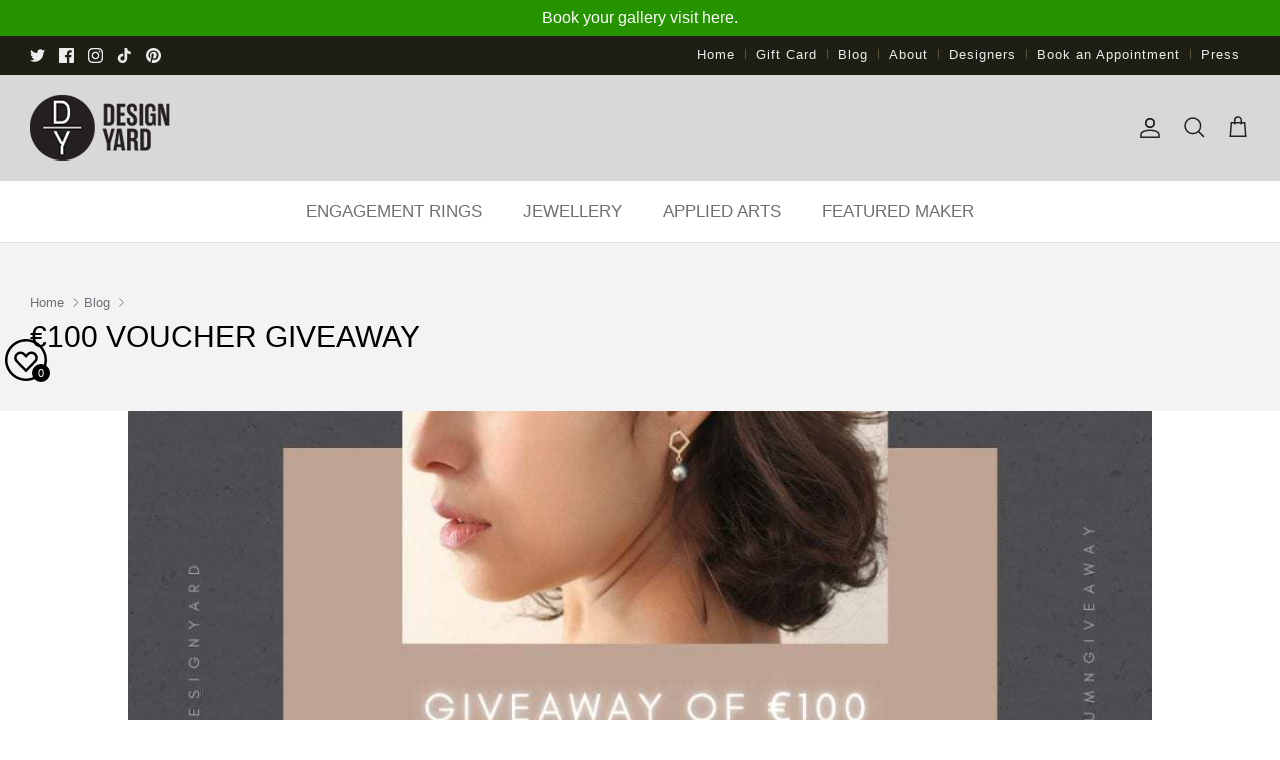

--- FILE ---
content_type: text/html; charset=UTF-8
request_url: https://pre.bossapps.co/api/js/dyard-modus.myshopify.com/variants
body_size: 5262
content:
{"46838015230228":{"preorder":"yes"},"47653019451668":{"preorder":"yes"},"47653150064916":{"preorder":"yes"},"46837891989780":{"preorder":"yes"},"46838170452244":{"preorder":"yes"},"46837892055316":{"preorder":"yes"},"47653298274580":{"preorder":"yes"},"47653326651668":{"preorder":"yes"},"47655996719380":{"preorder":"yes"},"47655984365844":{"preorder":"yes"},"46838137913620":{"preorder":"yes"},"46837934129428":{"preorder":"yes"},"46838133686548":{"preorder":"yes"},"46838131687700":{"preorder":"yes"},"46837963751700":{"preorder":"yes"},"46838161211668":{"preorder":"yes"},"46837963718932":{"preorder":"yes"},"46837971058964":{"preorder":"yes"},"46837933801748SP":"710153863548","46837933801748":{"preorder":"yes"},"46837933637908":{"preorder":"yes"},"46838161998100":{"preorder":"yes"},"46837991899412":{"preorder":"yes"},"46837870788884":{"preorder":"yes"},"47631307800852SP":"689543512340","47631307800852":{"preorder":"yes"},"47377459020052SP":"689557569812","47377459020052":{"preorder":"yes"},"47377515217172SP":"689557602580","47377515217172":{"preorder":"yes"},"47352230281492SP":"689557635348","47352230281492":{"preorder":"yes"},"47283312230676SP":"689557668116","47283312230676":{"preorder":"yes"},"47377553555732SP":"689557700884","47377553555732":{"preorder":"yes"},"46837986099476SP":"689817714964","46837986099476":{"preorder":"yes"},"46838015164692SP":"689818042644","46838015164692":{"preorder":"yes"},"46837901492500SP":"689835507988","46837901492500":{"preorder":"yes"},"46837928984852SP":"689835540756","46837928984852":{"preorder":"yes"},"46837766783252SP":"689858117908","46837766783252":{"preorder":"yes"},"46837720187156SP":"689874764052","46837720187156":{"preorder":"yes"},"46838043902228SP":"689874796820","46838043902228":{"preorder":"yes"},"46838044164372SP":"689874862356","46838044164372":{"preorder":"yes"},"46838043443476SP":"689874993428","46838043443476":{"preorder":"yes"},"46838154723604SP":"689875058964","46838154723604":{"preorder":"yes"},"46837841297684SP":"689893802260","46837841297684":{"preorder":"yes"},"46837713731860SP":"689912512788","46837713731860":{"preorder":"yes"},"47302426951956SP":"689913200916","47302426951956":{"preorder":"yes"},"46838074671380SP":"689917427988","46838074671380":{"preorder":"yes"},"46838064513300SP":"689917526292","46838064513300":{"preorder":"yes"},"46838152462612SP":"689917559060","46838152462612":{"preorder":"yes"},"46838064316692SP":"689917624596","46838064316692":{"preorder":"yes"},"46838063694100SP":"689917657364","46838063694100":{"preorder":"yes"},"46837962113300SP":"689919131924","46837962113300":{"preorder":"yes"},"46837758361876SP":"689919164692","46837758361876":{"preorder":"yes"},"46838077686036SP":"689919197460","46838077686036":{"preorder":"yes"},"46837961261332SP":"689919361300","46837961261332":{"preorder":"yes"},"46838163046676SP":"689919787284","46838163046676":{"preorder":"yes"},"48102957482260SP":"689919852820","48102957482260":{"preorder":"yes"},"46838009135380SP":"689919885588","46838009135380":{"preorder":"yes"},"48109391872276SP":"689919918356","48109391872276":{"preorder":"yes"},"46837997502740SP":"689919951124","46837997502740":{"preorder":"yes"},"46838128083220SP":"689919983892","46838128083220":{"preorder":"yes"},"46837993406740SP":"689920246036","46837993406740":{"preorder":"yes"},"46837965488404SP":"689920278804","46837965488404":{"preorder":"yes"},"46838002188564SP":"689920311572","46838002188564":{"preorder":"yes"},"46837808103700SP":"689920344340","46837808103700":{"preorder":"yes"},"46838128607508SP":"689920377108","46838128607508":{"preorder":"yes"},"46838129754388SP":"689920409876","46838129754388":{"preorder":"yes"},"46838050914580SP":"689922179348","46838050914580":{"preorder":"yes"},"46838104195348SP":"689922212116","46838104195348":{"preorder":"yes"},"48109061013780SP":"689922277652","48109061013780":{"preorder":"yes"},"48108777373972SP":"689922310420","48108777373972":{"preorder":"yes"},"46837975580948SP":"689922474260","46837975580948":{"preorder":"yes"},"46838129819924SP":"689922572564","46838129819924":{"preorder":"yes"},"46838125723924SP":"689922605332","46838125723924":{"preorder":"yes"},"46838132539668SP":"689922638100","46838132539668":{"preorder":"yes"},"46838133260564SP":"689922670868","46838133260564":{"preorder":"yes"},"46838046720276SP":"689922769172","46838046720276":{"preorder":"yes"},"47211037622548SP":"689922801940","47211037622548":{"preorder":"yes"},"46838171500820SP":"689922834708","46838171500820":{"preorder":"yes"},"46837991473428SP":"689922900244","46837991473428":{"preorder":"yes"},"46838047506708SP":"689922933012","46838047506708":{"preorder":"yes"},"46838171828500SP":"689922965780","46838171828500":{"preorder":"yes"},"46838131294484SP":"689923162388","46838131294484":{"preorder":"yes"},"46838131261716SP":"689923195156","46838131261716":{"preorder":"yes"},"46838130180372SP":"689923227924","46838130180372":{"preorder":"yes"},"46837912535316SP":"689923457300","46837912535316":{"preorder":"yes"},"46837912895764SP":"689929748756","46837912895764":{"preorder":"yes"},"46838124085524SP":"689930600724","46838124085524":{"preorder":"yes"},"46837724512532SP":"689954717972","46837724512532":{"preorder":"yes"},"46837701050644SP":"689955995924","46837701050644":{"preorder":"yes"},"46838160720148SP":"689975820564","46838160720148":{"preorder":"yes"},"46837888286996SP":"689976148244","46837888286996":{"preorder":"yes"},"46837902639380SP":"689976181012","46837902639380":{"preorder":"yes"},"46838092955924SP":"689985356052","46838092955924":{"preorder":"yes"},"46838023127316SP":"689985519892","46838023127316":{"preorder":"yes"},"48927394988308SP":"689985716500","48927394988308":{"preorder":"yes"},"46837977153812SP":"689989419284","46837977153812":{"preorder":"yes"},"46838092693780SP":"689989583124","46838092693780":{"preorder":"yes"},"46838092988692SP":"689989746964","46838092988692":{"preorder":"yes"},"46837801779476SP":"689989779732","46837801779476":{"preorder":"yes"},"46838092890388SP":"689989812500","46838092890388":{"preorder":"yes"},"46837949333780SP":"689992761620","46837949333780":{"preorder":"yes"},"46838092595476SP":"689992794388","46838092595476":{"preorder":"yes"},"46837704196372SP":"689992958228","46837704196372":{"preorder":"yes"},"46837770551572SP":"689993056532","46837770551572":{"preorder":"yes"},"46838036496660SP":"689994268948","46838036496660":{"preorder":"yes"},"46837904802068SP":"689994432788","46837904802068":{"preorder":"yes"},"46838025388308SP":"689994465556","46838025388308":{"preorder":"yes"},"46838013100308SP":"690015207700","46838013100308":{"preorder":"yes"},"46837730214164SP":"690018222356","46837730214164":{"preorder":"yes"},"46837756428564SP":"690021171476","46837756428564":{"preorder":"yes"},"46837988294932SP":"690023203092","46837988294932":{"preorder":"yes"},"46837757083924SP":"690024317204","46837757083924":{"preorder":"yes"},"46838164848916SP":"690024382740","46838164848916":{"preorder":"yes"},"47211039359252SP":"690033393940","47211039359252":{"preorder":"yes"},"46838002647316SP":"690035065108","46838002647316":{"preorder":"yes"},"46837767667988SP":"690041880852","46837767667988":{"preorder":"yes"},"47239518781716SP":"690046173460","47239518781716":{"preorder":"yes"},"46837982953748SP":"690079105300","46837982953748":{"preorder":"yes"},"47211038540052SP":"690107711764","47211038540052":{"preorder":"yes"},"46838160949524SP":"690115674388","46838160949524":{"preorder":"yes"},"46838154789140SP":"690131763476","46838154789140":{"preorder":"yes"},"46837790212372SP":"690134384916","46837790212372":{"preorder":"yes"},"46837733818644SP":"690135892244","46837733818644":{"preorder":"yes"},"46838169633044SP":"690145591572","46838169633044":{"preorder":"yes"},"46837773762836SP":"690145689876","46837773762836":{"preorder":"yes"},"46837756756244SP":"690148180244","46837756756244":{"preorder":"yes"},"46838048817428SP":"690158797076","46838048817428":{"preorder":"yes"},"46838134702356SP":"690165186836","46838134702356":{"preorder":"yes"},"46837736079636SP":"690170233108","46837736079636":{"preorder":"yes"},"46837761376532SP":"690173182228","46837761376532":{"preorder":"yes"},"46837976629524SP":"690177704212","46837976629524":{"preorder":"yes"},"47269397102868SP":"690177769748","47269397102868":{"preorder":"yes"},"47263379357972SP":"690177769748","47263379357972":{"preorder":"yes"},"46837757673748SP":"690194383124","46837757673748":{"preorder":"yes"},"46838006022420SP":"690194743572","46838006022420":{"preorder":"yes"},"49547552227604SP":"690198905108","49547552227604":{"preorder":"yes"},"46837937504532SP":"690199888148","46837937504532":{"preorder":"yes"},"46837912273172SP":"690199920916","46837912273172":{"preorder":"yes"},"46838074081556SP":"690224398612","46838074081556":{"preorder":"yes"},"46838127329556SP":"690236260628","46838127329556":{"preorder":"yes"},"49584528654612SP":"690236981524","49584528654612":{"preorder":"yes"},"46838049571092SP":"690239013140","46838049571092":{"preorder":"yes"},"49624151884052SP":"690240291092","49624151884052":{"preorder":"yes"},"48033920745748SP":"710032425340","48033920745748":{"preorder":"yes"},"47283217432852SP":"710032458108","47283217432852":{"preorder":"yes"},"47813150572820SP":"710032753020","47813150572820":{"preorder":"yes"},"46838152364308SP":"710038094204","46838152364308":{"preorder":"yes"},"46837849063700SP":"710038585724","46837849063700":{"preorder":"yes"},"46837996159252SP":"710038618492","46837996159252":{"preorder":"yes"},"48130632155412SP":"710069846396","48130632155412":{"preorder":"yes"},"46838001074452SP":"710084755836","46838001074452":{"preorder":"yes"},"46838057533716SP":"710092226940","46838057533716":{"preorder":"yes"},"49624212209940SP":"710094684540","49624212209940":{"preorder":"yes"},"46838152429844SP":"710094979452","46838152429844":{"preorder":"yes"},"46837836480788SP":"710097240444","46837836480788":{"preorder":"yes"},"46837738012948SP":"710097273212","46837738012948":{"preorder":"yes"},"46837822849300SP":"710097305980","46837822849300":{"preorder":"yes"},"46837991833876SP":"710097404284","46837991833876":{"preorder":"yes"},"46838017261844SP":"710097437052","46838017261844":{"preorder":"yes"},"47268819173652SP":"710097699196","47268819173652":{"preorder":"yes"},"46837761343764SP":"710097731964","46837761343764":{"preorder":"yes"},"46837842608404SP":"710097764732","46837842608404":{"preorder":"yes"},"46837761212692SP":"710097797500","46837761212692":{"preorder":"yes"},"46837761016084SP":"710097830268","46837761016084":{"preorder":"yes"},"54825140486524SP":"710099206524","54825140486524":{"preorder":"yes"},"54825347350908SP":"710099599740","54825347350908":{"preorder":"yes"},"46837720842516SP":"710116311420","46837720842516":{"preorder":"yes"},"49441945551124SP":"710118703484","49441945551124":{"preorder":"yes"},"46837834842388SP":"710118736252","46837834842388":{"preorder":"yes"},"46837828714772SP":"710118932860","46837828714772":{"preorder":"yes"},"46838083387668SP":"710119653756","46838083387668":{"preorder":"yes"},"46838083813652SP":"710119653756","46838083813652":{"preorder":"yes"},"46837967028500SP":"710119686524","46837967028500":{"preorder":"yes"},"46837718417684SP":"710119719292","46837718417684":{"preorder":"yes"},"48112021340436SP":"710119883132","48112021340436":{"preorder":"yes"},"49440960413972SP":"710120112508","49440960413972":{"preorder":"yes"},"47310571503892SP":"710120505724","47310571503892":{"preorder":"yes"},"46838084010260SP":"710120636796","46838084010260":{"preorder":"yes"},"46837909258516SP":"710120833404","46837909258516":{"preorder":"yes"},"46837754855700SP":"710122307964","46837754855700":{"preorder":"yes"},"46837819080980SP":"710122340732","46837819080980":{"preorder":"yes"},"46838017949972SP":"710124044668","46838017949972":{"preorder":"yes"},"53594433487228SP":"710125060476","53594433487228":{"preorder":"yes"},"47344317759764SP":"710125453692","47344317759764":{"preorder":"yes"},"54828299223420SP":"710125551996","54828299223420":{"preorder":"yes"},"53594085458300SP":"710125748604","53594085458300":{"preorder":"yes"},"46837859975444SP":"710125846908","46837859975444":{"preorder":"yes"},"46837880193300SP":"710129123708","46837880193300":{"preorder":"yes"},"46838167568660SP":"710129222012","46838167568660":{"preorder":"yes"},"46838017425684SP":"710129320316","46838017425684":{"preorder":"yes"},"46837795324180SP":"710129385852","46837795324180":{"preorder":"yes"},"46837977907476SP":"710129418620","46837977907476":{"preorder":"yes"},"49580328747284SP":"710129451388","49580328747284":{"preorder":"yes"},"46837790638356SP":"710129779068","46837790638356":{"preorder":"yes"},"47349752627476SP":"710129877372","47349752627476":{"preorder":"yes"},"46838152954132SP":"710130401660","46838152954132":{"preorder":"yes"},"54828355060092SP":"710130499964","54828355060092":{"preorder":"yes"},"46837962178836SP":"710130565500","46837962178836":{"preorder":"yes"},"46837737029908SP":"710130663804","46837737029908":{"preorder":"yes"},"46837855125780SP":"710130794876","46837855125780":{"preorder":"yes"},"46837735588116SP":"710130827644","46837735588116":{"preorder":"yes"},"53621057618300SP":"710130893180","53621057618300":{"preorder":"yes"},"53620824539516SP":"710130958716","53620824539516":{"preorder":"yes"},"49580679856404SP":"710130991484","49580679856404":{"preorder":"yes"},"46838013919508SP":"710131024252","46838013919508":{"preorder":"yes"},"46837722284308SP":"710142263676","46837722284308":{"preorder":"yes"},"46837890122004SP":"710151799164","46837890122004":{"preorder":"yes"},"54823612383612SP":"710153896316","54823612383612":{"preorder":"yes"},"54823688012156SP":"710153929084","54823688012156":{"preorder":"yes"},"54823639810428SP":"710153961852","54823639810428":{"preorder":"yes"},"53622990897532SP":"710153994620","53622990897532":{"preorder":"yes"},"53623119708540SP":"710154027388","53623119708540":{"preorder":"yes"},"54823664157052SP":"710154060156","54823664157052":{"preorder":"yes"},"46838169796884SP":"710155305340","46838169796884":{"preorder":"yes"},"46837905719572SP":"710155436412","46837905719572":{"preorder":"yes"},"46837882683668SP":"710155633020","46837882683668":{"preorder":"yes"},"46837950873876SP":"710158483836","46837950873876":{"preorder":"yes"},"46837840445716SP":"710167986556","46837840445716":{"preorder":"yes"},"54826581950844SP":"710168019324","54826581950844":{"preorder":"yes"},"46838013624596SP":"710168052092","46838013624596":{"preorder":"yes"},"46838024044820SP":"710168052092","46838024044820":{"preorder":"yes"},"46838036791572SP":"710168084860","46838036791572":{"preorder":"yes"},"46838168715540SP":"710168117628","46838168715540":{"preorder":"yes"},"46838025027860SP":"710168150396","46838025027860":{"preorder":"yes"},"46838023356692SP":"710168183164","46838023356692":{"preorder":"yes"},"46837966962964SP":"710187450748","46837966962964":{"preorder":"yes"},"46837716451604SP":"710187483516","46837716451604":{"preorder":"yes"},"53620748222844SP":"710461063548","53620748222844":{"preorder":"yes"},"53617528308092SP":"710461096316","53617528308092":{"preorder":"yes"},"53617630118268SP":"710461129084","53617630118268":{"preorder":"yes"},"53617486430588SP":"710461161852","53617486430588":{"preorder":"yes"},"53620939489660SP":"710461194620","53620939489660":{"preorder":"yes"},"53620901740924SP":"710461260156","53620901740924":{"preorder":"yes"},"53620950434172SP":"710461325692","53620950434172":{"preorder":"yes"},"53622303195516SP":"710461391228","53622303195516":{"preorder":"yes"},"53620915929468SP":"710461423996","53620915929468":{"preorder":"yes"},"46838066282772SP":"710462538108","46838066282772":{"preorder":"yes"},"46837844082964SP":"710462570876","46837844082964":{"preorder":"yes"},"46837848604948SP":"710462767484","46837848604948":{"preorder":"yes"},"46838051504404SP":"710462898556","46838051504404":{"preorder":"yes"},"46838051471636SP":"710462898556","46838051471636":{"preorder":"yes"},"46838051438868SP":"710462898556","46838051438868":{"preorder":"yes"},"46837756100884SP":"710463193468","46837756100884":{"preorder":"yes"},"46838010183956SP":"710464962940","46838010183956":{"preorder":"yes"},"46837906833684SP":"710464995708","46837906833684":{"preorder":"yes"},"46837908570388SP":"710468600188","46837908570388":{"preorder":"yes"},"46838010282260SP":"710469190012","46838010282260":{"preorder":"yes"},"46837759901972SP":"710469222780","46837759901972":{"preorder":"yes"},"46837974171924SP":"710469255548","46837974171924":{"preorder":"yes"},"46837975646484SP":"710477152636","46837975646484":{"preorder":"yes"},"46837961556244SP":"710480363900","46837961556244":{"preorder":"yes"},"53594533101948SP":"710482231676","53594533101948":{"preorder":"yes"},"46838073852180SP":"710482297212","46838073852180":{"preorder":"yes"},"46838073524500SP":"710482329980","46838073524500":{"preorder":"yes"},"48109837418772SP":"710495437180","48109837418772":{"preorder":"yes"},"46838046949652SP":"710497796476","46838046949652":{"preorder":"yes"},"46837898314004SP":"710514934140","46837898314004":{"preorder":"yes"},"46837797880084SP":"710529188220","46837797880084":{"preorder":"yes"},"46837898576148SP":"710529220988","46837898576148":{"preorder":"yes"},"46838001762580SP":"710533480828","46838001762580":{"preorder":"yes"},"46837758329108SP":"710548324732","46837758329108":{"preorder":"yes"},"55244295930236SP":"710558089596","55244295930236":{"preorder":"yes"},"46837854404884SP":"710567362940","46837854404884":{"preorder":"yes"},"46838041542932SP":"710571819388","46838041542932":{"preorder":"yes"},"46837736734996SP":"710574571900","46837736734996":{"preorder":"yes"},"46837740634388SP":"710586859900","46837740634388":{"preorder":"yes"},"46837734474004SP":"710590267772","46837734474004":{"preorder":"yes"},"46837720547604SP":"710621593980","46837720547604":{"preorder":"yes"},"46837718515988SP":"710623297916","46837718515988":{"preorder":"yes"},"46837973123348SP":"710627524988","46837973123348":{"preorder":"yes"},"46837740962068SP":"710738444668","46837740962068":{"preorder":"yes"},"46837765472532SP":"710746407292","46837765472532":{"preorder":"yes"},"55499547115900SP":"710777864572","55499547115900":{"preorder":"yes"},"55565203145084SP":"710778028412","55565203145084":{"preorder":"yes"},"46837752693012SP":"710803456380","46837752693012":{"preorder":"yes"},"46837957624084SP":"710803947900","46837957624084":{"preorder":"yes"},"46837791326484SP":"710818398588","46837791326484":{"preorder":"yes"},"46837735751956SP":"710830031228","46837735751956":{"preorder":"yes"},"46837890842900SP":"710831636860","46837890842900":{"preorder":"yes"},"46837962014996SP":"710831669628","46837962014996":{"preorder":"yes"},"46837752791316SP":"710863520124","46837752791316":{"preorder":"yes"},"46838015066388SP":"710864470396","46838015066388":{"preorder":"yes"},"46837740044564SP":"710865944956","46837740044564":{"preorder":"yes"},"46837696987412SP":"710867091836","46837696987412":{"preorder":"yes"},"46838109110548SP":"710868304252","46838109110548":{"preorder":"yes"},"46837772321044SP":"710872695164","46837772321044":{"preorder":"yes"},"46837902213396SP":"710872727932","46837902213396":{"preorder":"yes"},"46837898346772SP":"710882689404","46837898346772":{"preorder":"yes"},"46838061203732SP":"710902186364","46838061203732":{"preorder":"yes"},"46838129066260SP":"710902219132","46838129066260":{"preorder":"yes"},"55858928222588SP":"710913851772","55858928222588":{"preorder":"yes"},"46837756068116SP":"710914867580","46837756068116":{"preorder":"yes"},"46838167535892SP":"710947799420","46838167535892":{"preorder":"yes"},"46837720154388SP":"710949601660","46837720154388":{"preorder":"yes"},"46837779169556SP":"710957629820","46837779169556":{"preorder":"yes"},"47243528077588SP":"710968050044","47243528077588":{"preorder":"yes"},"55378313642364SP":"710968082812","55378313642364":{"preorder":"yes"},"46837748039956SP":"710968803708","46837748039956":{"preorder":"yes"},"46838106325268SP":"710969557372","46838106325268":{"preorder":"yes"},"46837704032532SP":"710979551612","46837704032532":{"preorder":"yes"},"46838109536532SP":"710994395516","46838109536532":{"preorder":"yes"},"46837863121172SP":"710998262140","46837863121172":{"preorder":"yes"},"46837916827924SP":"711003111804","46837916827924":{"preorder":"yes"},"46838169731348SP":"711003177340","46838169731348":{"preorder":"yes"},"55362300051836SP":"721305567612","55362300051836":{"preorder":"yes"}}